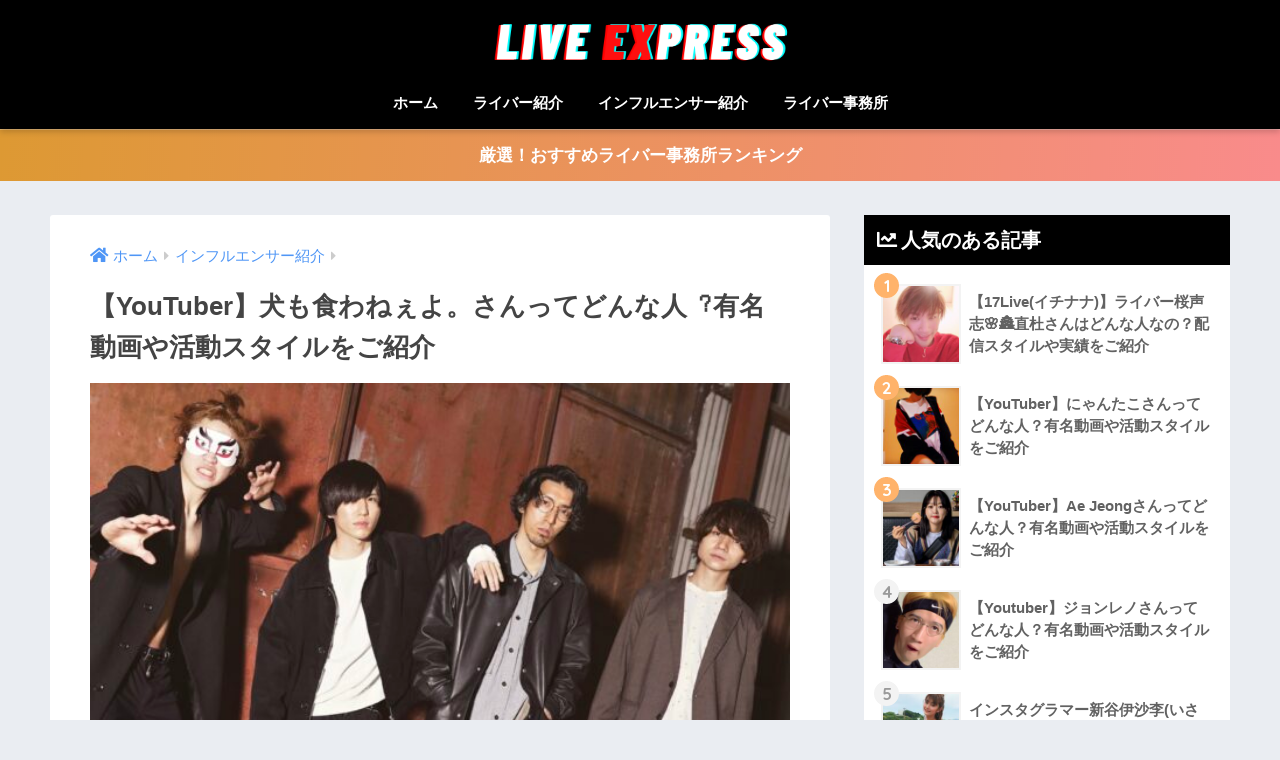

--- FILE ---
content_type: text/html; charset=UTF-8
request_url: https://live-express.jp/youtuber-inumokuwane/
body_size: 16543
content:
<!doctype html>
<html lang="ja">
<head>
  <meta charset="utf-8">
  <meta http-equiv="X-UA-Compatible" content="IE=edge">
  <meta name="HandheldFriendly" content="True">
  <meta name="MobileOptimized" content="320">
  <meta name="viewport" content="width=device-width, initial-scale=1, viewport-fit=cover"/>
  <meta name="msapplication-TileColor" content="#000000">
  <meta name="theme-color" content="#000000">
  <link rel="pingback" href="https://live-express.jp/xmlrpc.php">
  <title>【YouTuber】犬も食わねぇよ。さんってどんな⼈︖有名動画や活動スタイルをご紹介 | ライブエクスプレス</title>
<meta name='robots' content='max-image-preview:large' />
<link rel='dns-prefetch' href='//unpkg.com' />
<link rel='dns-prefetch' href='//platform.instagram.com' />
<link rel='dns-prefetch' href='//fonts.googleapis.com' />
<link rel='dns-prefetch' href='//use.fontawesome.com' />
<link rel="alternate" type="application/rss+xml" title="ライブエクスプレス &raquo; フィード" href="https://live-express.jp/feed/" />
<link rel="alternate" type="application/rss+xml" title="ライブエクスプレス &raquo; コメントフィード" href="https://live-express.jp/comments/feed/" />
<link rel="alternate" title="oEmbed (JSON)" type="application/json+oembed" href="https://live-express.jp/wp-json/oembed/1.0/embed?url=https%3A%2F%2Flive-express.jp%2Fyoutuber-inumokuwane%2F" />
<link rel="alternate" title="oEmbed (XML)" type="text/xml+oembed" href="https://live-express.jp/wp-json/oembed/1.0/embed?url=https%3A%2F%2Flive-express.jp%2Fyoutuber-inumokuwane%2F&#038;format=xml" />
<style id='wp-img-auto-sizes-contain-inline-css' type='text/css'>
img:is([sizes=auto i],[sizes^="auto," i]){contain-intrinsic-size:3000px 1500px}
/*# sourceURL=wp-img-auto-sizes-contain-inline-css */
</style>
<link rel='stylesheet' id='sng-stylesheet-css' href='https://live-express.jp/wp-content/themes/sango-theme/style.css?ver2_1_1' type='text/css' media='all' />
<link rel='stylesheet' id='sng-option-css' href='https://live-express.jp/wp-content/themes/sango-theme/entry-option.css?ver2_1_1' type='text/css' media='all' />
<link rel='stylesheet' id='sng-googlefonts-css' href='https://fonts.googleapis.com/css?family=Quicksand%3A500%2C700&#038;display=swap' type='text/css' media='all' />
<link rel='stylesheet' id='sng-fontawesome-css' href='https://use.fontawesome.com/releases/v5.11.2/css/all.css' type='text/css' media='all' />
<link rel='stylesheet' id='scroll-hint-css' href='//unpkg.com/scroll-hint@1.2.4/css/scroll-hint.css' type='text/css' media='' />
<style id='wp-emoji-styles-inline-css' type='text/css'>

	img.wp-smiley, img.emoji {
		display: inline !important;
		border: none !important;
		box-shadow: none !important;
		height: 1em !important;
		width: 1em !important;
		margin: 0 0.07em !important;
		vertical-align: -0.1em !important;
		background: none !important;
		padding: 0 !important;
	}
/*# sourceURL=wp-emoji-styles-inline-css */
</style>
<style id='classic-theme-styles-inline-css' type='text/css'>
/*! This file is auto-generated */
.wp-block-button__link{color:#fff;background-color:#32373c;border-radius:9999px;box-shadow:none;text-decoration:none;padding:calc(.667em + 2px) calc(1.333em + 2px);font-size:1.125em}.wp-block-file__button{background:#32373c;color:#fff;text-decoration:none}
/*# sourceURL=/wp-includes/css/classic-themes.min.css */
</style>
<link rel='stylesheet' id='contact-form-7-css' href='https://live-express.jp/wp-content/plugins/contact-form-7/includes/css/styles.css' type='text/css' media='all' />
<link rel='stylesheet' id='toc-screen-css' href='https://live-express.jp/wp-content/plugins/table-of-contents-plus/screen.min.css' type='text/css' media='all' />
<link rel='stylesheet' id='wpt-twitter-feed-css' href='https://live-express.jp/wp-content/plugins/wp-to-twitter/css/twitter-feed.css' type='text/css' media='all' />
<link rel='stylesheet' id='ppress-frontend-css' href='https://live-express.jp/wp-content/plugins/wp-user-avatar/assets/css/frontend.min.css' type='text/css' media='all' />
<link rel='stylesheet' id='ppress-flatpickr-css' href='https://live-express.jp/wp-content/plugins/wp-user-avatar/assets/flatpickr/flatpickr.min.css' type='text/css' media='all' />
<link rel='stylesheet' id='ppress-select2-css' href='https://live-express.jp/wp-content/plugins/wp-user-avatar/assets/select2/select2.min.css' type='text/css' media='all' />
<link rel='stylesheet' id='child-style-css' href='https://live-express.jp/wp-content/themes/sango-theme-child/style.css' type='text/css' media='all' />
<script type="text/javascript" src="https://live-express.jp/wp-includes/js/jquery/jquery.min.js" id="jquery-core-js"></script>
<script type="text/javascript" src="https://live-express.jp/wp-includes/js/jquery/jquery-migrate.min.js" id="jquery-migrate-js"></script>
<script type="text/javascript" src="//unpkg.com/scroll-hint@1.2.4/js/scroll-hint.min.js" id="scroll-hint-js"></script>
<script type="text/javascript" src="https://live-express.jp/wp-content/plugins/wp-user-avatar/assets/flatpickr/flatpickr.min.js" id="ppress-flatpickr-js"></script>
<script type="text/javascript" src="https://live-express.jp/wp-content/plugins/wp-user-avatar/assets/select2/select2.min.js" id="ppress-select2-js"></script>
<script type="text/javascript" src="//platform.instagram.com/en_US/embeds.js" id="instagramjs-js"></script>
<link rel="https://api.w.org/" href="https://live-express.jp/wp-json/" /><link rel="alternate" title="JSON" type="application/json" href="https://live-express.jp/wp-json/wp/v2/posts/2821" /><link rel="EditURI" type="application/rsd+xml" title="RSD" href="https://live-express.jp/xmlrpc.php?rsd" />
<link rel="canonical" href="https://live-express.jp/youtuber-inumokuwane/" />
<link rel='shortlink' href='https://live-express.jp/?p=2821' />
<meta name="description" content="YouTuberの犬も食わねぇよ。さんが、どんな人物なのか知りたくありませんか？この記事では犬も食わねぇよ。さんのプロフィールや配信活動、おすすめの動画を紹介しています。" /><meta property="og:title" content="【YouTuber】犬も食わねぇよ。さんってどんな⼈︖有名動画や活動スタイルをご紹介" />
<meta property="og:description" content="YouTuberの犬も食わねぇよ。さんが、どんな人物なのか知りたくありませんか？この記事では犬も食わねぇよ。さんのプロフィールや配信活動、おすすめの動画を紹介しています。" />
<meta property="og:type" content="article" />
<meta property="og:url" content="https://live-express.jp/youtuber-inumokuwane/" />
<meta property="og:image" content="https://live-express.jp/wp-content/uploads/2021/03/inumokuwane.jpg" />
<meta name="thumbnail" content="https://live-express.jp/wp-content/uploads/2021/03/inumokuwane.jpg" />
<meta property="og:site_name" content="ライブエクスプレス" />
<meta name="twitter:card" content="summary_large_image" />
<script async src="//www.instagram.com/embed.js"></script>

<!-- Matomo -->
<script type="text/javascript">
  var _paq = window._paq = window._paq || [];
  /* tracker methods like "setCustomDimension" should be called before "trackPageView" */
  _paq.push(['trackPageView']);
  _paq.push(['enableLinkTracking']);
  (function() {
    var u="//xs796551.xsrv.jp/matomo/";
    _paq.push(['setTrackerUrl', u+'matomo.php']);
    _paq.push(['setSiteId', '7']);
    var d=document, g=d.createElement('script'), s=d.getElementsByTagName('script')[0];
    g.type='text/javascript'; g.async=true; g.src=u+'matomo.js'; s.parentNode.insertBefore(g,s);
  })();
</script>
<!-- End Matomo Code -->

<script async src="//www.instagram.com/embed.js"></script><link rel="icon" href="https://live-express.jp/wp-content/uploads/2021/02/cropped-live-express-favicon-32x32.png" sizes="32x32" />
<link rel="icon" href="https://live-express.jp/wp-content/uploads/2021/02/cropped-live-express-favicon-192x192.png" sizes="192x192" />
<link rel="apple-touch-icon" href="https://live-express.jp/wp-content/uploads/2021/02/cropped-live-express-favicon-180x180.png" />
<meta name="msapplication-TileImage" content="https://live-express.jp/wp-content/uploads/2021/02/cropped-live-express-favicon-270x270.png" />
		<style type="text/css" id="wp-custom-css">
			.aligncenter {
	text-align: center!important;
}

th {
	background: #777!important;
	color: #fff;
}

tr:nth-child(odd) td {  
  background-color: #ffffff;  
}
tr:nth-child(even) td {  
  background-color: #f2f2f2;  
}  
 		</style>
		<style> a{color:#4f96f6}.main-c, .has-sango-main-color{color:#000000}.main-bc, .has-sango-main-background-color{background-color:#000000}.main-bdr, #inner-content .main-bdr{border-color:#000000}.pastel-c, .has-sango-pastel-color{color:#c8e4ff}.pastel-bc, .has-sango-pastel-background-color, #inner-content .pastel-bc{background-color:#c8e4ff}.accent-c, .has-sango-accent-color{color:#ffb36b}.accent-bc, .has-sango-accent-background-color{background-color:#ffb36b}.header, #footer-menu, .drawer__title{background-color:#000000}#logo a{color:#FFF}.desktop-nav li a , .mobile-nav li a, #footer-menu a, #drawer__open, .header-search__open, .copyright, .drawer__title{color:#FFF}.drawer__title .close span, .drawer__title .close span:before{background:#FFF}.desktop-nav li:after{background:#FFF}.mobile-nav .current-menu-item{border-bottom-color:#FFF}.widgettitle{color:#ffffff;background-color:#000000}.footer{background-color:#e0e4eb}.footer, .footer a, .footer .widget ul li a{color:#3c3c3c}#toc_container .toc_title, .entry-content .ez-toc-title-container, #footer_menu .raised, .pagination a, .pagination span, #reply-title:before, .entry-content blockquote:before, .main-c-before li:before, .main-c-b:before{color:#000000}.searchform__submit, #toc_container .toc_title:before, .ez-toc-title-container:before, .cat-name, .pre_tag > span, .pagination .current, .post-page-numbers.current, #submit, .withtag_list > span, .main-bc-before li:before{background-color:#000000}#toc_container, #ez-toc-container, .entry-content h3, .li-mainbdr ul, .li-mainbdr ol{border-color:#000000}.search-title i, .acc-bc-before li:before{background:#ffb36b}.li-accentbdr ul, .li-accentbdr ol{border-color:#ffb36b}.pagination a:hover, .li-pastelbc ul, .li-pastelbc ol{background:#c8e4ff}body{font-size:100%}@media only screen and (min-width:481px){body{font-size:107%}}@media only screen and (min-width:1030px){body{font-size:107%}}.totop{background:#5ba9f7}.header-info a{color:#FFF;background:linear-gradient(95deg, #dd9933, #f98b8b)}.fixed-menu ul{background:#FFF}.fixed-menu a{color:#a2a7ab}.fixed-menu .current-menu-item a, .fixed-menu ul li a.active{color:#6bb6ff}.post-tab{background:#FFF}.post-tab > div{color:#a7a7a7}.post-tab > div.tab-active{background:linear-gradient(45deg, #bdb9ff, #67b8ff)}body{font-family:"Helvetica", "Arial", "Hiragino Kaku Gothic ProN", "Hiragino Sans", YuGothic, "Yu Gothic", "メイリオ", Meiryo, sans-serif;}.dfont{font-family:"Quicksand","Helvetica", "Arial", "Hiragino Kaku Gothic ProN", "Hiragino Sans", YuGothic, "Yu Gothic", "メイリオ", Meiryo, sans-serif;}</style><style id='global-styles-inline-css' type='text/css'>
:root{--wp--preset--aspect-ratio--square: 1;--wp--preset--aspect-ratio--4-3: 4/3;--wp--preset--aspect-ratio--3-4: 3/4;--wp--preset--aspect-ratio--3-2: 3/2;--wp--preset--aspect-ratio--2-3: 2/3;--wp--preset--aspect-ratio--16-9: 16/9;--wp--preset--aspect-ratio--9-16: 9/16;--wp--preset--color--black: #000000;--wp--preset--color--cyan-bluish-gray: #abb8c3;--wp--preset--color--white: #ffffff;--wp--preset--color--pale-pink: #f78da7;--wp--preset--color--vivid-red: #cf2e2e;--wp--preset--color--luminous-vivid-orange: #ff6900;--wp--preset--color--luminous-vivid-amber: #fcb900;--wp--preset--color--light-green-cyan: #7bdcb5;--wp--preset--color--vivid-green-cyan: #00d084;--wp--preset--color--pale-cyan-blue: #8ed1fc;--wp--preset--color--vivid-cyan-blue: #0693e3;--wp--preset--color--vivid-purple: #9b51e0;--wp--preset--gradient--vivid-cyan-blue-to-vivid-purple: linear-gradient(135deg,rgb(6,147,227) 0%,rgb(155,81,224) 100%);--wp--preset--gradient--light-green-cyan-to-vivid-green-cyan: linear-gradient(135deg,rgb(122,220,180) 0%,rgb(0,208,130) 100%);--wp--preset--gradient--luminous-vivid-amber-to-luminous-vivid-orange: linear-gradient(135deg,rgb(252,185,0) 0%,rgb(255,105,0) 100%);--wp--preset--gradient--luminous-vivid-orange-to-vivid-red: linear-gradient(135deg,rgb(255,105,0) 0%,rgb(207,46,46) 100%);--wp--preset--gradient--very-light-gray-to-cyan-bluish-gray: linear-gradient(135deg,rgb(238,238,238) 0%,rgb(169,184,195) 100%);--wp--preset--gradient--cool-to-warm-spectrum: linear-gradient(135deg,rgb(74,234,220) 0%,rgb(151,120,209) 20%,rgb(207,42,186) 40%,rgb(238,44,130) 60%,rgb(251,105,98) 80%,rgb(254,248,76) 100%);--wp--preset--gradient--blush-light-purple: linear-gradient(135deg,rgb(255,206,236) 0%,rgb(152,150,240) 100%);--wp--preset--gradient--blush-bordeaux: linear-gradient(135deg,rgb(254,205,165) 0%,rgb(254,45,45) 50%,rgb(107,0,62) 100%);--wp--preset--gradient--luminous-dusk: linear-gradient(135deg,rgb(255,203,112) 0%,rgb(199,81,192) 50%,rgb(65,88,208) 100%);--wp--preset--gradient--pale-ocean: linear-gradient(135deg,rgb(255,245,203) 0%,rgb(182,227,212) 50%,rgb(51,167,181) 100%);--wp--preset--gradient--electric-grass: linear-gradient(135deg,rgb(202,248,128) 0%,rgb(113,206,126) 100%);--wp--preset--gradient--midnight: linear-gradient(135deg,rgb(2,3,129) 0%,rgb(40,116,252) 100%);--wp--preset--font-size--small: 13px;--wp--preset--font-size--medium: 20px;--wp--preset--font-size--large: 36px;--wp--preset--font-size--x-large: 42px;--wp--preset--spacing--20: 0.44rem;--wp--preset--spacing--30: 0.67rem;--wp--preset--spacing--40: 1rem;--wp--preset--spacing--50: 1.5rem;--wp--preset--spacing--60: 2.25rem;--wp--preset--spacing--70: 3.38rem;--wp--preset--spacing--80: 5.06rem;--wp--preset--shadow--natural: 6px 6px 9px rgba(0, 0, 0, 0.2);--wp--preset--shadow--deep: 12px 12px 50px rgba(0, 0, 0, 0.4);--wp--preset--shadow--sharp: 6px 6px 0px rgba(0, 0, 0, 0.2);--wp--preset--shadow--outlined: 6px 6px 0px -3px rgb(255, 255, 255), 6px 6px rgb(0, 0, 0);--wp--preset--shadow--crisp: 6px 6px 0px rgb(0, 0, 0);}:where(.is-layout-flex){gap: 0.5em;}:where(.is-layout-grid){gap: 0.5em;}body .is-layout-flex{display: flex;}.is-layout-flex{flex-wrap: wrap;align-items: center;}.is-layout-flex > :is(*, div){margin: 0;}body .is-layout-grid{display: grid;}.is-layout-grid > :is(*, div){margin: 0;}:where(.wp-block-columns.is-layout-flex){gap: 2em;}:where(.wp-block-columns.is-layout-grid){gap: 2em;}:where(.wp-block-post-template.is-layout-flex){gap: 1.25em;}:where(.wp-block-post-template.is-layout-grid){gap: 1.25em;}.has-black-color{color: var(--wp--preset--color--black) !important;}.has-cyan-bluish-gray-color{color: var(--wp--preset--color--cyan-bluish-gray) !important;}.has-white-color{color: var(--wp--preset--color--white) !important;}.has-pale-pink-color{color: var(--wp--preset--color--pale-pink) !important;}.has-vivid-red-color{color: var(--wp--preset--color--vivid-red) !important;}.has-luminous-vivid-orange-color{color: var(--wp--preset--color--luminous-vivid-orange) !important;}.has-luminous-vivid-amber-color{color: var(--wp--preset--color--luminous-vivid-amber) !important;}.has-light-green-cyan-color{color: var(--wp--preset--color--light-green-cyan) !important;}.has-vivid-green-cyan-color{color: var(--wp--preset--color--vivid-green-cyan) !important;}.has-pale-cyan-blue-color{color: var(--wp--preset--color--pale-cyan-blue) !important;}.has-vivid-cyan-blue-color{color: var(--wp--preset--color--vivid-cyan-blue) !important;}.has-vivid-purple-color{color: var(--wp--preset--color--vivid-purple) !important;}.has-black-background-color{background-color: var(--wp--preset--color--black) !important;}.has-cyan-bluish-gray-background-color{background-color: var(--wp--preset--color--cyan-bluish-gray) !important;}.has-white-background-color{background-color: var(--wp--preset--color--white) !important;}.has-pale-pink-background-color{background-color: var(--wp--preset--color--pale-pink) !important;}.has-vivid-red-background-color{background-color: var(--wp--preset--color--vivid-red) !important;}.has-luminous-vivid-orange-background-color{background-color: var(--wp--preset--color--luminous-vivid-orange) !important;}.has-luminous-vivid-amber-background-color{background-color: var(--wp--preset--color--luminous-vivid-amber) !important;}.has-light-green-cyan-background-color{background-color: var(--wp--preset--color--light-green-cyan) !important;}.has-vivid-green-cyan-background-color{background-color: var(--wp--preset--color--vivid-green-cyan) !important;}.has-pale-cyan-blue-background-color{background-color: var(--wp--preset--color--pale-cyan-blue) !important;}.has-vivid-cyan-blue-background-color{background-color: var(--wp--preset--color--vivid-cyan-blue) !important;}.has-vivid-purple-background-color{background-color: var(--wp--preset--color--vivid-purple) !important;}.has-black-border-color{border-color: var(--wp--preset--color--black) !important;}.has-cyan-bluish-gray-border-color{border-color: var(--wp--preset--color--cyan-bluish-gray) !important;}.has-white-border-color{border-color: var(--wp--preset--color--white) !important;}.has-pale-pink-border-color{border-color: var(--wp--preset--color--pale-pink) !important;}.has-vivid-red-border-color{border-color: var(--wp--preset--color--vivid-red) !important;}.has-luminous-vivid-orange-border-color{border-color: var(--wp--preset--color--luminous-vivid-orange) !important;}.has-luminous-vivid-amber-border-color{border-color: var(--wp--preset--color--luminous-vivid-amber) !important;}.has-light-green-cyan-border-color{border-color: var(--wp--preset--color--light-green-cyan) !important;}.has-vivid-green-cyan-border-color{border-color: var(--wp--preset--color--vivid-green-cyan) !important;}.has-pale-cyan-blue-border-color{border-color: var(--wp--preset--color--pale-cyan-blue) !important;}.has-vivid-cyan-blue-border-color{border-color: var(--wp--preset--color--vivid-cyan-blue) !important;}.has-vivid-purple-border-color{border-color: var(--wp--preset--color--vivid-purple) !important;}.has-vivid-cyan-blue-to-vivid-purple-gradient-background{background: var(--wp--preset--gradient--vivid-cyan-blue-to-vivid-purple) !important;}.has-light-green-cyan-to-vivid-green-cyan-gradient-background{background: var(--wp--preset--gradient--light-green-cyan-to-vivid-green-cyan) !important;}.has-luminous-vivid-amber-to-luminous-vivid-orange-gradient-background{background: var(--wp--preset--gradient--luminous-vivid-amber-to-luminous-vivid-orange) !important;}.has-luminous-vivid-orange-to-vivid-red-gradient-background{background: var(--wp--preset--gradient--luminous-vivid-orange-to-vivid-red) !important;}.has-very-light-gray-to-cyan-bluish-gray-gradient-background{background: var(--wp--preset--gradient--very-light-gray-to-cyan-bluish-gray) !important;}.has-cool-to-warm-spectrum-gradient-background{background: var(--wp--preset--gradient--cool-to-warm-spectrum) !important;}.has-blush-light-purple-gradient-background{background: var(--wp--preset--gradient--blush-light-purple) !important;}.has-blush-bordeaux-gradient-background{background: var(--wp--preset--gradient--blush-bordeaux) !important;}.has-luminous-dusk-gradient-background{background: var(--wp--preset--gradient--luminous-dusk) !important;}.has-pale-ocean-gradient-background{background: var(--wp--preset--gradient--pale-ocean) !important;}.has-electric-grass-gradient-background{background: var(--wp--preset--gradient--electric-grass) !important;}.has-midnight-gradient-background{background: var(--wp--preset--gradient--midnight) !important;}.has-small-font-size{font-size: var(--wp--preset--font-size--small) !important;}.has-medium-font-size{font-size: var(--wp--preset--font-size--medium) !important;}.has-large-font-size{font-size: var(--wp--preset--font-size--large) !important;}.has-x-large-font-size{font-size: var(--wp--preset--font-size--x-large) !important;}
/*# sourceURL=global-styles-inline-css */
</style>
</head>
<body class="wp-singular post-template-default single single-post postid-2821 single-format-standard wp-theme-sango-theme wp-child-theme-sango-theme-child fa5">
    <div id="container">
    <header class="header header--center">
            <div id="inner-header" class="wrap cf">
    <div id="logo" class="header-logo h1 dfont">
    <a href="https://live-express.jp" class="header-logo__link">
              <img src="https://live-express.jp/wp-content/uploads/2021/02/2-2.png" alt="ライブエクスプレス" class="header-logo__img">
                </a>
  </div>
  <div class="header-search">
    <input type="checkbox" class="header-search__input" id="header-search-input" onclick="document.querySelector('.header-search__modal .searchform__input').focus()">
  <label class="header-search__close" for="header-search-input"></label>
  <div class="header-search__modal">
    <form role="search" method="get" id="searchform" class="searchform" action="https://live-express.jp/">
  <div>
    <input type="search" id="s" class="searchform__input" name="s" value="" placeholder="検索" />
    <button type="submit" id="searchsubmit" class="searchform__submit"><i class="fas fa-search"></i></button>
  </div>
</form>  </div>
</div>  <nav class="desktop-nav clearfix"><ul id="menu-%e3%82%b0%e3%83%ad%e3%83%bc%e3%83%90%e3%83%ab%e3%83%a1%e3%83%8b%e3%83%a5%e3%83%bc" class="menu"><li id="menu-item-1332" class="menu-item menu-item-type-custom menu-item-object-custom menu-item-home menu-item-1332"><a href="https://live-express.jp/">ホーム</a></li>
<li id="menu-item-507" class="menu-item menu-item-type-taxonomy menu-item-object-category menu-item-507"><a href="https://live-express.jp/category/liver-introduction/">ライバー紹介</a></li>
<li id="menu-item-508" class="menu-item menu-item-type-taxonomy menu-item-object-category current-post-ancestor current-menu-parent current-post-parent menu-item-508"><a href="https://live-express.jp/category/influencer-introduction/">インフルエンサー紹介</a></li>
<li id="menu-item-509" class="menu-item menu-item-type-taxonomy menu-item-object-category menu-item-509"><a href="https://live-express.jp/category/liver-agency/">ライバー事務所</a></li>
</ul></nav></div>
    </header>
      <div class="header-info animated">
    <a href="https://live-express.jp/liver-agency/">
      厳選！おすすめライバー事務所ランキング    </a>
  </div>
  <div id="content">
    <div id="inner-content" class="wrap cf">
      <main id="main" class="m-all t-2of3 d-5of7 cf">
                  <article id="entry" class="cf post-2821 post type-post status-publish format-standard has-post-thumbnail category-influencer-introduction">
            <header class="article-header entry-header">
  <nav id="breadcrumb" class="breadcrumb"><ul itemscope itemtype="http://schema.org/BreadcrumbList"><li itemprop="itemListElement" itemscope itemtype="http://schema.org/ListItem"><a href="https://live-express.jp" itemprop="item"><span itemprop="name">ホーム</span></a><meta itemprop="position" content="1" /></li><li itemprop="itemListElement" itemscope itemtype="http://schema.org/ListItem"><a href="https://live-express.jp/category/influencer-introduction/" itemprop="item"><span itemprop="name">インフルエンサー紹介</span></a><meta itemprop="position" content="2" /></li></ul></nav>  <h1 class="entry-title single-title">【YouTuber】犬も食わねぇよ。さんってどんな⼈︖有名動画や活動スタイルをご紹介</h1>
  <div class="entry-meta vcard">
      </div>
      <p class="post-thumbnail"><img width="600" height="338" src="https://live-express.jp/wp-content/uploads/2021/03/inumokuwane.jpg" class="attachment-thumb-940 size-thumb-940 wp-post-image" alt="犬も食わねぇよ。" decoding="async" fetchpriority="high" /></p>
        <input type="checkbox" id="fab">
    <label class="fab-btn extended-fab main-c" for="fab"><i class="fas fa-share-alt"></i></label>
    <label class="fab__close-cover" for="fab"></label>
        <div id="fab__contents">
      <div class="fab__contents-main dfont">
        <label class="close" for="fab"><span></span></label>
        <p class="fab__contents_title">SHARE</p>
                  <div class="fab__contents_img" style="background-image: url(https://live-express.jp/wp-content/uploads/2021/03/inumokuwane-520x300.jpg);">
          </div>
                  <div class="sns-btn sns-dif">
          <ul>
        <!-- twitter -->
        <li class="tw sns-btn__item">
          <a href="https://twitter.com/share?url=https%3A%2F%2Flive-express.jp%2Fyoutuber-inumokuwane%2F&text=%E3%80%90YouTuber%E3%80%91%E7%8A%AC%E3%82%82%E9%A3%9F%E3%82%8F%E3%81%AD%E3%81%87%E3%82%88%E3%80%82%E3%81%95%E3%82%93%E3%81%A3%E3%81%A6%E3%81%A9%E3%82%93%E3%81%AA%E2%BC%88%EF%B8%96%E6%9C%89%E5%90%8D%E5%8B%95%E7%94%BB%E3%82%84%E6%B4%BB%E5%8B%95%E3%82%B9%E3%82%BF%E3%82%A4%E3%83%AB%E3%82%92%E3%81%94%E7%B4%B9%E4%BB%8B%EF%BD%9C%E3%83%A9%E3%82%A4%E3%83%96%E3%82%A8%E3%82%AF%E3%82%B9%E3%83%97%E3%83%AC%E3%82%B9&via=live__express" target="_blank" rel="nofollow noopener noreferrer">
            <i class="fab fa-twitter"></i>            <span class="share_txt">ツイート</span>
          </a>
                  </li>
        <!-- facebook -->
        <li class="fb sns-btn__item">
          <a href="https://www.facebook.com/share.php?u=https%3A%2F%2Flive-express.jp%2Fyoutuber-inumokuwane%2F" target="_blank" rel="nofollow noopener noreferrer">
            <i class="fab fa-facebook"></i>            <span class="share_txt">シェア</span>
          </a>
                  </li>
        <!-- はてなブックマーク -->
        <li class="hatebu sns-btn__item">
          <a href="http://b.hatena.ne.jp/add?mode=confirm&url=https%3A%2F%2Flive-express.jp%2Fyoutuber-inumokuwane%2F&title=%E3%80%90YouTuber%E3%80%91%E7%8A%AC%E3%82%82%E9%A3%9F%E3%82%8F%E3%81%AD%E3%81%87%E3%82%88%E3%80%82%E3%81%95%E3%82%93%E3%81%A3%E3%81%A6%E3%81%A9%E3%82%93%E3%81%AA%E2%BC%88%EF%B8%96%E6%9C%89%E5%90%8D%E5%8B%95%E7%94%BB%E3%82%84%E6%B4%BB%E5%8B%95%E3%82%B9%E3%82%BF%E3%82%A4%E3%83%AB%E3%82%92%E3%81%94%E7%B4%B9%E4%BB%8B%EF%BD%9C%E3%83%A9%E3%82%A4%E3%83%96%E3%82%A8%E3%82%AF%E3%82%B9%E3%83%97%E3%83%AC%E3%82%B9" target="_blank" rel="nofollow noopener noreferrer">
            <i class="fa fa-hatebu"></i>
            <span class="share_txt">はてブ</span>
          </a>
                  </li>
        <!-- LINE -->
        <li class="line sns-btn__item">
          <a href="https://social-plugins.line.me/lineit/share?url=https%3A%2F%2Flive-express.jp%2Fyoutuber-inumokuwane%2F&text=%E3%80%90YouTuber%E3%80%91%E7%8A%AC%E3%82%82%E9%A3%9F%E3%82%8F%E3%81%AD%E3%81%87%E3%82%88%E3%80%82%E3%81%95%E3%82%93%E3%81%A3%E3%81%A6%E3%81%A9%E3%82%93%E3%81%AA%E2%BC%88%EF%B8%96%E6%9C%89%E5%90%8D%E5%8B%95%E7%94%BB%E3%82%84%E6%B4%BB%E5%8B%95%E3%82%B9%E3%82%BF%E3%82%A4%E3%83%AB%E3%82%92%E3%81%94%E7%B4%B9%E4%BB%8B%EF%BD%9C%E3%83%A9%E3%82%A4%E3%83%96%E3%82%A8%E3%82%AF%E3%82%B9%E3%83%97%E3%83%AC%E3%82%B9" target="_blank" rel="nofollow noopener noreferrer">
                          <i class="fab fa-line"></i>
                        <span class="share_txt share_txt_line dfont">LINE</span>
          </a>
        </li>
        <!-- Pocket -->
        <li class="pkt sns-btn__item">
          <a href="http://getpocket.com/edit?url=https%3A%2F%2Flive-express.jp%2Fyoutuber-inumokuwane%2F&title=%E3%80%90YouTuber%E3%80%91%E7%8A%AC%E3%82%82%E9%A3%9F%E3%82%8F%E3%81%AD%E3%81%87%E3%82%88%E3%80%82%E3%81%95%E3%82%93%E3%81%A3%E3%81%A6%E3%81%A9%E3%82%93%E3%81%AA%E2%BC%88%EF%B8%96%E6%9C%89%E5%90%8D%E5%8B%95%E7%94%BB%E3%82%84%E6%B4%BB%E5%8B%95%E3%82%B9%E3%82%BF%E3%82%A4%E3%83%AB%E3%82%92%E3%81%94%E7%B4%B9%E4%BB%8B%EF%BD%9C%E3%83%A9%E3%82%A4%E3%83%96%E3%82%A8%E3%82%AF%E3%82%B9%E3%83%97%E3%83%AC%E3%82%B9" target="_blank" rel="nofollow noopener noreferrer">
            <i class="fab fa-get-pocket"></i>            <span class="share_txt">Pocket</span>
          </a>
                  </li>
      </ul>
  </div>
        </div>
    </div>
    </header>
<section class="entry-content cf">
  <p>この記事では</p>
<ul>
<li>【YouTuber】犬も食わねぇよ。さんとは？</li>
<li>【YouTuber】犬も食わねぇよ。さんの配信スタイルとは？</li>
<li>【YouTuber】犬も食わねぇよ。さんの有名動画とは？</li>
</ul>
<p>を紹介しています。</p>
<p>最後まで読んでいただくと、犬も食わねぇよ。さんがどんな人なのか分かりますよ。</p>
<div class="sponsored">			<div class="textwidget"><p>なお、今<span class="red keiko_yellow"><strong>稼げる職業としてライバーに注目が集まっています。</strong></span></p>
<p><a href="https://live-express.jp/liver-agency/">おすすめのライバー事務所ランキング</a>を以下の記事にまとめているので、是非参考にしてみてください！</p>
<a class="c_linkto longc_linkto" href="https://live-express.jp/liver-agency/">
  <span class="longc_img"><img width="520" height="300" data-src="https://live-express.jp/wp-content/uploads/2021/03/morgan-maxwells-520x300.png" class="lazy attachment-thumb-520 size-thumb-520 wp-post-image" alt="厳選！おすすめできるライバー事務所ランキング" /><noscript><img decoding="async" width="520" height="300" src="https://live-express.jp/wp-content/uploads/2021/03/morgan-maxwells-520x300.png" class="attachment-thumb-520 size-thumb-520 wp-post-image" alt="厳選！おすすめできるライバー事務所ランキング" /></noscript></span>
  <span class="longc_content c_linkto_text"><span class="longc_title">おすすめのライバー事務所を詳しく紹介！事務所の選び方やメリット・デメリットも解説！</span></span>
</a>
<p style="text-align: center;"><strong>今CMで話題の&#8221;超&#8221;美少女アプリ！</strong></p>
<script src="https://x-storage-a1.cir.io/animation/v2/circuit_x_animation.js"
 data-circuit-x-animation-params='{
  "viewableLink": "https://a1.cir.io/0QU7AS?view_through=1",
  "videoId": "xap18507756_01",
  "link": "https://a1.cir.io/uyYtbE",
  "width": 320,
  "height": 180
}'></script>
<div class="aligncenter "><p>  <a href="https://c2.cir.io/uyYtbE" class="btn raised green-bc strong wp-block-button aligncenter is-style-sango-raised" rel="nofollow">放置少女を<br />
今すぐ無料インストール</a></p></div>
</div>
		</div><h2>【YouTuber】犬も食わねぇよ。さんってどんな⼈？</h2>
<blockquote class="twitter-tweet" data-width="550" data-dnt="true">
<p lang="ja" dir="ltr">新曲MV「ビビってんのか」</p>
<p>今週末公開決定！！ <a href="https://t.co/ubESZ0jxkN">pic.twitter.com/ubESZ0jxkN</a></p>
<p>&mdash; 犬も食わねぇよ。(INUMO KUWANEEYO) (@inumokuwaneeyo) <a href="https://twitter.com/inumokuwaneeyo/status/1368828727954526209?ref_src=twsrc%5Etfw">March 8, 2021</a></p></blockquote>
<p><script async src="https://platform.twitter.com/widgets.js" charset="utf-8"></script></p>
<p>まずは犬も食わねぇよ。さんのプロフィールを紹介します。</p>
<ul>
<li>名前…犬も食わねぇよ。</li>
<li>通称…イヌクワ</li>
<li>職業…YouTuber、ロックバンド</li>
<li>YouTubeのチャンネル登録者数…約157,000人（2021年3月現在）</li>
</ul>
<p>犬も食わねぇよ。さんは<span class="keiko_yellow" style="color: #ff0000;">YouTubeを舞台として活動するロックバンド</span>です。</p>
<p><span class="keiko_red">有名アーティストのオマージュ曲、オリジナル曲を作成</span>して、YouTubeに動画をアップロードしています。</p>
<p>エンターテイメント性を重視した内容が人気で、2021年3月現在のチャンネル登録者数は15万人以上です。</p>
<p>そんな犬も食わねぇよ。さんは<span class="keiko_yellow" style="color: #ff0000;">研修生も含めると5人います。</span></p>
<ul>
<li>完全制覇サスケ…ボーカル、ギター、ベース、キーボード、楽曲の３割の作詞、作曲を担当</li>
<li>マンモーニ拓磨(タクマ)…ボーカル、ギター、ベース、楽曲の７割の作詞、作曲を担当</li>
<li>流星リュウセイ…エアギター、イケメン担当</li>
<li>ペニヨシ…エアドラム担当</li>
<li>ペソニキ…研修生、2021年3月現在は活動休止中</li>
</ul>
<p>この5人のグループですが、ペソニキは現在休業しているので、現在は4人グループとして活動しています。</p>
<p>中でも<span class="keiko_yellow" style="color: #ff0000;">リーダー格なのが、完全制覇サスケさんとマンモーニ拓磨さん</span>です。</p>
<p>この二人が犬も食わねぇよ。を<span class="keiko_red">2018年8月17日に結成</span>しました。</p>
<p>二人で犬も食わねぇよ。の認知度を上げ、ファーストアルバムを自主製作したり、ソニーミュージックが立ち上げた事務所に所属したりしました。</p>
<p>その後、他のメンバーは2020年7月に加入して、現在の形になります。</p>
<p><span class="keiko_yellow" style="color: #ff0000;">現在はMステに出ることを目標に奮闘中</span>です。</p>
<h2>【YouTuber】犬も食わねぇよ。さんの活動スタイル</h2>
<blockquote class="instagram-media" data-instgrm-version="7" style=" background:#FFF; border:0; border-radius:3px; box-shadow:0 0 1px 0 rgba(0,0,0,0.5),0 1px 10px 0 rgba(0,0,0,0.15); margin: 1px; max-width:658px; padding:0; width:99.375%; width:-webkit-calc(100% - 2px); width:calc(100% - 2px);"><div style="padding:8px;"> <div style=" background:#F8F8F8; line-height:0; margin-top:40px; padding:50.0% 0; text-align:center; width:100%;"> <div style=" background:url([data-uri]); display:block; height:44px; margin:0 auto -44px; position:relative; top:-22px; width:44px;"></div></div><p style=" color:#c9c8cd; font-family:Arial,sans-serif; font-size:14px; line-height:17px; margin-bottom:0; margin-top:8px; overflow:hidden; padding:8px 0 7px; text-align:center; text-overflow:ellipsis; white-space:nowrap;"><a href="https://www.instagram.com/p/CJ006tSJF9q" style=" color:#c9c8cd; font-family:Arial,sans-serif; font-size:14px; font-style:normal; font-weight:normal; line-height:17px; text-decoration:none;" target="_blank"></a></p></div></blockquote>
<p>犬も食わねぇよ。さんはYouTubeに以下のシリーズを投稿しています。</p>
<ul>
<li>オリジナル曲</li>
<li>っぽい曲</li>
<li>作曲講座</li>
</ul>
<p>中でも<span class="keiko_yellow" style="color: #ff0000;">「っぽい曲」シリーズが人気</span>です。</p>
<p>っぽい曲では、<span class="keiko_red">有名アーティストが作詞作曲したかのような曲を作って奏でています。</span></p>
<p>例えばofficial髭男dismやサカナクションなどの超人気者の雰囲気をマネて、新しく作詞作曲しています。</p>
<p>かなりそのアーティストのことを調べ上げていて、本当にその人が作ったかのようなクオリティーです。</p>
<p>非常に面白い試みなので、一度ハマると抜け出せません。</p>
<p>一方でオリジナル曲シリーズでは、犬も食わねぇよ。さんオリジナルの曲が奏でられています。</p>
<p><span class="keiko_red">オリジナル曲はミュージックビデオ風に作られている</span>のが特徴です。</p>
<p>作曲講座では、犬も食わねぇよ。さんが作曲のコツを教えています。</p>
<p>プロのテクニックが無料で語られているので貴重です。</p>
<p>作曲に興味がある方はチェックしましょう。</p>
<p>ちなみに、犬も食わねぇよ。さんは、<span class="keiko_yellow" style="color: #ff0000;">2021年中にオリジナル曲で100万回再生するものが出なければ、解散すると言っています。</span></p>
<p>犬も食わねぇよ。さんを応援したい方は、オリジナル曲を再生して解散を阻止しましょう。</p>
<h2>【YouTuber】犬も食わねぇよ。さんの有名動画</h2>
<p>犬も食わねぇよ。さんはさまざまな動画を配信していますが、今回はその中から厳選した3つを紹介します。</p>
<p><iframe loading="lazy" title="フレデリックっぽい曲作ってみた【INUMOKUWANEEYO/ENDLESSTEP】#14" width="880" height="495" src="https://www.youtube.com/embed/9kTtJ0BTPco?feature=oembed" frameborder="0" allow="accelerometer; autoplay; clipboard-write; encrypted-media; gyroscope; picture-in-picture" allowfullscreen></iframe></p>
<p>こちらはフレデリックっぽい曲を歌ってみた動画です。</p>
<p>曲のクオリティーもすごいですが、ミュージックビデオが笑えます。</p>
<p><span class="keiko_red">エンタメ重視の内容なので、笑える音楽系動画</span>です。</p>
<p><iframe loading="lazy" title="【3時のヒロインと】SHISHAMOっぽい曲作ってみた #53" width="880" height="495" src="https://www.youtube.com/embed/X4o5fyYt-mE?feature=oembed" frameborder="0" allow="accelerometer; autoplay; clipboard-write; encrypted-media; gyroscope; picture-in-picture" allowfullscreen></iframe></p>
<p>こちらは<span class="keiko_red">3時のヒロインさんとのコラボ動画</span>です。</p>
<p>動画ではSHISHAMOっぽい曲を演奏しています。</p>
<p>後半には3時のヒロインさんと犬も食わねぇよ。さんのトークもあるので必見です。</p>
<p><iframe loading="lazy" title="INUMO KUWANEEYO - ビビってんのか？(BIBITTENNOKA?)" width="880" height="495" src="https://www.youtube.com/embed/ETOyfC4QRfM?feature=oembed" frameborder="0" allow="accelerometer; autoplay; clipboard-write; encrypted-media; gyroscope; picture-in-picture" allowfullscreen></iframe></p>
<p>こちらはオリジナル曲を歌っている動画です。</p>
<p><span class="keiko_red">オリジナル曲の中で一番人気がある動画</span>で、2021年3月現在だと55万回再生されています。</p>
<p>犬も食わねぇよ。さんの独特な世界観が表現されていて病みつきになってしまいます。</p>
<h2>【YouTuber】犬も食わねぇよ。さんのまとめ</h2>
<blockquote class="twitter-tweet" data-width="550" data-dnt="true">
<p lang="ja" dir="ltr">昔のイヌクワっぽいアー写撮りました<a href="https://twitter.com/hashtag/2018%E5%B9%B48%E6%9C%88%E3%80%9C2019%E5%B9%B4%E5%88%9D%E6%9C%9F?src=hash&amp;ref_src=twsrc%5Etfw">#2018年8月〜2019年初期</a><a href="https://twitter.com/hashtag/%E8%8A%B8%E4%BA%BA%E6%99%82%E4%BB%A3?src=hash&amp;ref_src=twsrc%5Etfw">#芸人時代</a><a href="https://twitter.com/hashtag/%E3%83%89%E5%BA%95%E8%BE%BAYouTuber%E3%82%B3%E3%83%9F%E3%83%83%E3%82%AF%E3%83%90%E3%83%B3%E3%83%89?src=hash&amp;ref_src=twsrc%5Etfw">#ド底辺YouTuberコミックバンド</a><a href="https://twitter.com/hashtag/%E7%8A%AC%E3%82%82%E9%A3%9F%E3%82%8F%E3%81%AD%E3%81%87%E3%82%88?src=hash&amp;ref_src=twsrc%5Etfw">#犬も食わねぇよ</a><a href="https://twitter.com/hashtag/%E7%99%BB%E9%8C%B2%E8%80%850%E3%80%9C2%E4%B8%87%E4%BA%BA%E3%81%AE%E9%A0%83?src=hash&amp;ref_src=twsrc%5Etfw">#登録者0〜2万人の頃</a> <a href="https://t.co/myhL9VfuPL">pic.twitter.com/myhL9VfuPL</a></p>
<p>&mdash; 犬も食わねぇよ。(INUMO KUWANEEYO) (@inumokuwaneeyo) <a href="https://twitter.com/inumokuwaneeyo/status/1374982280125370370?ref_src=twsrc%5Etfw">March 25, 2021</a></p></blockquote>
<p><script async src="https://platform.twitter.com/widgets.js" charset="utf-8"></script></p>
<p>犬も食わねぇよ。さんの人物像や活動スタイル、おすすめの有名動画について紹介してきました。</p>
<p>犬も食わねぇよ。さんは<span class="keiko_yellow" style="color: #ff0000;">YouTubeをメインに活動するロックバンド</span>です。</p>
<p>YouTubeでは<span class="keiko_red">有名アーティストっぽい曲を演奏したり、独特な世界観で表現されるオリジナル曲を披露</span>したりしています。</p>
<p>いずれも独特な内容で、一度見ると忘れられないインパクトがあります。</p>
<p>犬も食わねぇよ。さんの曲をもっと聞きたい方は、YouTubeチャンネルを訪れてみましょう。</p>
</section><div id="entry-footer-wrapper"></div><div id="comments">
    </div><script type="application/ld+json">{"@context":"http://schema.org","@type":"Article","mainEntityOfPage":"https://live-express.jp/youtuber-inumokuwane/","headline":"【YouTuber】犬も食わねぇよ。さんってどんな⼈︖有名動画や活動スタイルをご紹介","image":{"@type":"ImageObject","url":"https://live-express.jp/wp-content/uploads/2021/03/inumokuwane.jpg","width":600,"height":338},"datePublished":"2021-06-19T14:00:00+0900","dateModified":"2021-06-19T14:00:00+0900","author":{"@type":"Person","name":"ライブエクスプレス"},"publisher":{"@type":"Organization","name":"","logo":{"@type":"ImageObject","url":""}},"description":"YouTuberの犬も食わねぇよ。さんが、どんな人物なのか知りたくありませんか？この記事では犬も食わねぇよ。さんのプロフィールや配信活動、おすすめの動画を紹介しています。"}</script>            </article>
            <div class="prnx_box cf">
      <a href="https://live-express.jp/youtuber-hana-channel/" class="prnx pr">
      <p><i class="fas fa-angle-left"></i> 前の記事</p>
      <div class="prnx_tb">
                  <figure><img width="160" height="160" src="https://live-express.jp/wp-content/uploads/2021/03/hana-channel-160x160.jpg" class="attachment-thumb-160 size-thumb-160 wp-post-image" alt="" decoding="async" loading="lazy" /></figure>
          
        <span class="prev-next__text">【YouTuber】hana channelさんってどんな⼈︖…</span>
      </div>
    </a>
    
    <a href="https://live-express.jp/youtuber-inliving/" class="prnx nx">
      <p>次の記事 <i class="fas fa-angle-right"></i></p>
      <div class="prnx_tb">
        <span class="prev-next__text">【YouTuber】inliving.さんってどんな⼈︖有名動…</span>
                  <figure><img width="160" height="160" src="https://live-express.jp/wp-content/uploads/2021/03/inliving-ririka-160x160.jpg" class="attachment-thumb-160 size-thumb-160 wp-post-image" alt="inlivingのririka" decoding="async" loading="lazy" /></figure>
              </div>
    </a>
  </div>
                        </main>
        <div id="sidebar1" class="sidebar m-all t-1of3 d-2of7 last-col cf" role="complementary">
    <aside class="insidesp">
              <div id="notfix" class="normal-sidebar">
            <div class="widget my_popular_posts">
    <h4 class="widgettitle dfont has-fa-before">人気のある記事</h4>    <ul class="my-widget show_num">
          <li>
        <span class="rank dfont accent-bc">1</span>        <a href="https://live-express.jp/17live-naoto-ousyoushi/">
                      <figure class="my-widget__img">
              <img width="160" height="160" src="https://live-express.jp/wp-content/uploads/2021/03/naoto-ousyoushi-160x160.jpg" alt="【17Live(イチナナ)】ライバー桜声志&#x1f338;&#x1f3ef;直杜さんはどんな人なの？配信スタイルや実績をご紹介" loading="lazy">
            </figure>
                    <div class="my-widget__text">
            【17Live(イチナナ)】ライバー桜声志&#x1f338;&#x1f3ef;直杜さんはどんな人なの？配信スタイルや実績をご紹介                      </div>
        </a>
      </li>
            <li>
        <span class="rank dfont accent-bc">2</span>        <a href="https://live-express.jp/youtuber-nyantako/">
                      <figure class="my-widget__img">
              <img width="160" height="160" src="https://live-express.jp/wp-content/uploads/2021/03/nyantako-160x160.jpg" alt="【YouTuber】にゃんたこさんってどんな⼈？有名動画や活動スタイルをご紹介" loading="lazy">
            </figure>
                    <div class="my-widget__text">
            【YouTuber】にゃんたこさんってどんな⼈？有名動画や活動スタイルをご紹介                      </div>
        </a>
      </li>
            <li>
        <span class="rank dfont accent-bc">3</span>        <a href="https://live-express.jp/youtuber-ae-jeong/">
                      <figure class="my-widget__img">
              <img width="160" height="160" src="https://live-express.jp/wp-content/uploads/2021/03/Ae-Jeong-160x160.jpg" alt="【YouTuber】Ae Jeongさんってどんな⼈？有名動画や活動スタイルをご紹介" loading="lazy">
            </figure>
                    <div class="my-widget__text">
            【YouTuber】Ae Jeongさんってどんな⼈？有名動画や活動スタイルをご紹介                      </div>
        </a>
      </li>
            <li>
        <span class="rank dfont accent-bc">4</span>        <a href="https://live-express.jp/youtube-jonreno/">
                      <figure class="my-widget__img">
              <img width="160" height="160" src="https://live-express.jp/wp-content/uploads/2021/03/EkdBbL3VkAAX_h_-160x160.jpg" alt="【Youtuber】ジョンレノさんってどんな人？有名動画や活動スタイルをご紹介" loading="lazy">
            </figure>
                    <div class="my-widget__text">
            【Youtuber】ジョンレノさんってどんな人？有名動画や活動スタイルをご紹介                      </div>
        </a>
      </li>
            <li>
        <span class="rank dfont accent-bc">5</span>        <a href="https://live-express.jp/instagrammer-isari-sintani/">
                      <figure class="my-widget__img">
              <img width="160" height="160" src="https://live-express.jp/wp-content/uploads/2021/03/isari-sintani-160x160.jpg" alt="インスタグラマー新谷伊沙李(いさり)ってどんな⼈？おすすめ写真や投稿ジャンルをご紹介" loading="lazy">
            </figure>
                    <div class="my-widget__text">
            インスタグラマー新谷伊沙李(いさり)ってどんな⼈？おすすめ写真や投稿ジャンルをご紹介                      </div>
        </a>
      </li>
            <li>
        <span class="rank dfont accent-bc">6</span>        <a href="https://live-express.jp/youtuber-mamikobu/">
                      <figure class="my-widget__img">
              <img width="160" height="160" src="https://live-express.jp/wp-content/uploads/2021/03/kousyun-mamiya-160x160.jpg" alt="YouTuberまみこ部さんってどんな⼈？有名動画や活動スタイルをご紹介" loading="lazy">
            </figure>
                    <div class="my-widget__text">
            YouTuberまみこ部さんってどんな⼈？有名動画や活動スタイルをご紹介                      </div>
        </a>
      </li>
            <li>
        <span class="rank dfont accent-bc">7</span>        <a href="https://live-express.jp/17live-makka-mayu/">
                      <figure class="my-widget__img">
              <img width="160" height="160" src="https://live-express.jp/wp-content/uploads/2021/04/makka-mayu-160x160.jpg" alt="【17Live(イチナナ)】ライバーまっか_mayuさんはどんな人なの︖配信スタイルや実績をご紹介" loading="lazy">
            </figure>
                    <div class="my-widget__text">
            【17Live(イチナナ)】ライバーまっか_mayuさんはどんな人なの︖配信スタイルや実績をご紹介                      </div>
        </a>
      </li>
            <li>
        <span class="rank dfont accent-bc">8</span>        <a href="https://live-express.jp/youtuber-yurinya/">
                      <figure class="my-widget__img">
              <img width="160" height="160" src="https://live-express.jp/wp-content/uploads/2021/03/yurinya-160x160.jpg" alt="YouTuberゆりにゃさんってどんな⼈？有名動画や活動スタイルをご紹介" loading="lazy">
            </figure>
                    <div class="my-widget__text">
            YouTuberゆりにゃさんってどんな⼈？有名動画や活動スタイルをご紹介                      </div>
        </a>
      </li>
            <li>
        <span class="rank dfont accent-bc">9</span>        <a href="https://live-express.jp/instagram-fuwaru/">
                      <figure class="my-widget__img">
              <img width="160" height="160" src="https://live-express.jp/wp-content/uploads/2021/03/fuwaru-eye-160x160.png" alt="【インスタグラマー】ふわるさんってどんな人？おすすめの写真や投稿ジャンルをご紹介" loading="lazy">
            </figure>
                    <div class="my-widget__text">
            【インスタグラマー】ふわるさんってどんな人？おすすめの写真や投稿ジャンルをご紹介                      </div>
        </a>
      </li>
            <li>
        <span class="rank dfont accent-bc">10</span>        <a href="https://live-express.jp/bigolive-liver-agency/">
                      <figure class="my-widget__img">
              <img width="160" height="160" src="https://live-express.jp/wp-content/uploads/2021/02/woman-liver-160x160.jpeg" alt="おすすめのビゴライブ公式ライバー事務所一覧！特徴や選び方などもご紹介" loading="lazy">
            </figure>
                    <div class="my-widget__text">
            おすすめのビゴライブ公式ライバー事務所一覧！特徴や選び方などもご紹介                      </div>
        </a>
      </li>
                </ul>
  </div>
  <div id="search-2" class="widget widget_search"><form role="search" method="get" id="searchform" class="searchform" action="https://live-express.jp/">
  <div>
    <input type="search" id="s" class="searchform__input" name="s" value="" placeholder="検索" />
    <button type="submit" id="searchsubmit" class="searchform__submit"><i class="fas fa-search"></i></button>
  </div>
</form></div><div id="categories-2" class="widget widget_categories"><h4 class="widgettitle dfont has-fa-before">カテゴリー</h4>
			<ul>
					<li class="cat-item cat-item-7"><a href="https://live-express.jp/category/influencer-introduction/">インフルエンサー紹介</a>
</li>
	<li class="cat-item cat-item-4"><a href="https://live-express.jp/category/liver-agency/">ライバー事務所</a>
</li>
	<li class="cat-item cat-item-6"><a href="https://live-express.jp/category/liver-introduction/">ライバー紹介</a>
</li>
			</ul>

			</div><div id="recent-posts-2" class="widget widget_recent_entries"><h4 class="widgettitle dfont has-fa-before">Recent Posts</h4>    <ul class="my-widget">
          <li>
        <a href="https://live-express.jp/17live-shingeki-noa/">
                      <figure class="my-widget__img">
              <img width="160" height="160" src="https://live-express.jp/wp-content/uploads/2021/04/singeki-nore-160x160.jpg" alt="元17Live(イチナナ)ライバー進撃のノアさんはどんな人なの︖配信スタイルや実績をご紹介" loading="lazy">
            </figure>
                    <div class="my-widget__text">元17Live(イチナナ)ライバー進撃のノアさんはどんな人なの︖配信スタイルや実績をご紹介          </div>
        </a>
      </li>
          <li>
        <a href="https://live-express.jp/17live-aichamu/">
                      <figure class="my-widget__img">
              <img width="160" height="160" src="https://live-express.jp/wp-content/uploads/2021/04/aichamu-profile-160x160.jpg" alt="【17Live(イチナナ)】ライバーあい&#x1f984;&#x1f4ad;chamuさんはどんな人なの︖配信スタイルや実績をご紹介" loading="lazy">
            </figure>
                    <div class="my-widget__text">【17Live(イチナナ)】ライバーあい&#x1f984;&#x1f4ad;chamuさんはどんな人なの︖配信スタイルや実績をご紹介          </div>
        </a>
      </li>
          <li>
        <a href="https://live-express.jp/17live-makka-mayu/">
                      <figure class="my-widget__img">
              <img width="160" height="160" src="https://live-express.jp/wp-content/uploads/2021/04/makka-mayu-160x160.jpg" alt="【17Live(イチナナ)】ライバーまっか_mayuさんはどんな人なの︖配信スタイルや実績をご紹介" loading="lazy">
            </figure>
                    <div class="my-widget__text">【17Live(イチナナ)】ライバーまっか_mayuさんはどんな人なの︖配信スタイルや実績をご紹介          </div>
        </a>
      </li>
          <li>
        <a href="https://live-express.jp/17live-zawachin0420/">
                      <figure class="my-widget__img">
              <img width="160" height="160" src="https://live-express.jp/wp-content/uploads/2021/04/zawachin-1-160x160.jpg" alt="【17Live(イチナナ)】新人ライバーざわちん0420さんはどんな人なの︖配信スタイルや実績をご紹介" loading="lazy">
            </figure>
                    <div class="my-widget__text">【17Live(イチナナ)】新人ライバーざわちん0420さんはどんな人なの︖配信スタイルや実績をご紹介          </div>
        </a>
      </li>
          <li>
        <a href="https://live-express.jp/17live-harupon/">
                    <div class="my-widget__text">【17Live(イチナナ)】新人美女ライバーはるぽん&#x1f493;&#x1f697;さんはどんな人なの︖配信スタイルや実績をご紹介          </div>
        </a>
      </li>
          <li>
        <a href="https://live-express.jp/showroom-yuukorin/">
                      <figure class="my-widget__img">
              <img width="160" height="160" src="https://live-express.jp/wp-content/uploads/2021/04/yuukorin-160x160.jpg" alt="【SHOWROOM(ショールーム)】ライバーのゆーこりんさんはどんな人︖配信スタイルや実績をご紹介" loading="lazy">
            </figure>
                    <div class="my-widget__text">【SHOWROOM(ショールーム)】ライバーのゆーこりんさんはどんな人︖配信スタイルや実績をご紹介          </div>
        </a>
      </li>
          <li>
        <a href="https://live-express.jp/17live-puchan/">
                      <figure class="my-widget__img">
              <img width="160" height="160" src="https://live-express.jp/wp-content/uploads/2021/04/puchan-160x160.jpg" alt="【17Live(イチナナ)】新人美女ライバーぷーちゃん&#x1f436;&#x1f36f;さんはどんな人なの︖配信スタイルや実績をご紹介" loading="lazy">
            </figure>
                    <div class="my-widget__text">【17Live(イチナナ)】新人美女ライバーぷーちゃん&#x1f436;&#x1f36f;さんはどんな人なの︖配信スタイルや実績をご紹介          </div>
        </a>
      </li>
          <li>
        <a href="https://live-express.jp/bigo-live-yukichi/">
                      <figure class="my-widget__img">
              <img width="160" height="160" src="https://live-express.jp/wp-content/uploads/2021/04/yukichi-160x160.jpg" alt="【BIGOLIVE(ビゴライブ)】ママさんライバーの&#x1f48b;ゆきち&#x2764;さんはどんな人なの︖配信スタイルや実績をご紹介" loading="lazy">
            </figure>
                    <div class="my-widget__text">【BIGOLIVE(ビゴライブ)】ママさんライバーの&#x1f48b;ゆきち&#x2764;さんはどんな人なの︖配信スタイルや実績をご紹介          </div>
        </a>
      </li>
          <li>
        <a href="https://live-express.jp/17live-pppanappu/">
                      <figure class="my-widget__img">
              <img width="160" height="160" src="https://live-express.jp/wp-content/uploads/2021/04/pppanappu-profile-160x160.jpg" alt="【17Live(イチナナ)】ライバーppパナップさんはどんな人なの︖配信スタイルや実績をご紹介" loading="lazy">
            </figure>
                    <div class="my-widget__text">【17Live(イチナナ)】ライバーppパナップさんはどんな人なの︖配信スタイルや実績をご紹介          </div>
        </a>
      </li>
          <li>
        <a href="https://live-express.jp/youtuber-rasukaru/">
                      <figure class="my-widget__img">
              <img width="160" height="160" src="https://live-express.jp/wp-content/uploads/2021/04/rasukaru-160x160.jpg" alt="【YouTuber】大食いらすかるさんってどんな⼈︖有名動画や活動スタイルをご紹介" loading="lazy">
            </figure>
                    <div class="my-widget__text">【YouTuber】大食いらすかるさんってどんな⼈︖有名動画や活動スタイルをご紹介          </div>
        </a>
      </li>
        </ul>
    </div>            </div>
                </aside>
  </div>
    </div>
  </div>
      <footer class="footer">
                <div id="footer-menu">
          <div>
            <a class="footer-menu__btn dfont" href="https://live-express.jp/"><i class="fas fa-home"></i> HOME</a>
          </div>
          <nav>
            <div class="footer-links cf"><ul id="menu-%e3%83%95%e3%83%83%e3%82%bf%e3%83%bc%e3%83%a1%e3%83%8b%e3%83%a5%e3%83%bc" class="nav footer-nav cf"><li id="menu-item-1331" class="menu-item menu-item-type-custom menu-item-object-custom menu-item-home menu-item-1331"><a href="https://live-express.jp/">ホーム</a></li>
<li id="menu-item-522" class="menu-item menu-item-type-post_type menu-item-object-page menu-item-522"><a href="https://live-express.jp/about/">LIVE EXPRESS（ライブエクスプレス）について</a></li>
<li id="menu-item-523" class="menu-item menu-item-type-post_type menu-item-object-page menu-item-523"><a href="https://live-express.jp/contact/">お問い合わせ</a></li>
<li id="menu-item-524" class="menu-item menu-item-type-post_type menu-item-object-page menu-item-524"><a href="https://live-express.jp/policy/">プライバシーポリシー</a></li>
</ul></div>                      </nav>
          <p class="copyright dfont">
            &copy; 2026            ライブエクスプレス            All rights reserved.
          </p>
        </div>
      </footer>
    </div>
    <script type="speculationrules">
{"prefetch":[{"source":"document","where":{"and":[{"href_matches":"/*"},{"not":{"href_matches":["/wp-*.php","/wp-admin/*","/wp-content/uploads/*","/wp-content/*","/wp-content/plugins/*","/wp-content/themes/sango-theme-child/*","/wp-content/themes/sango-theme/*","/*\\?(.+)"]}},{"not":{"selector_matches":"a[rel~=\"nofollow\"]"}},{"not":{"selector_matches":".no-prefetch, .no-prefetch a"}}]},"eagerness":"conservative"}]}
</script>
<script type="text/javascript" src="https://live-express.jp/wp-includes/js/dist/vendor/wp-polyfill.min.js" id="wp-polyfill-js"></script>
<script type="text/javascript" id="contact-form-7-js-extra">
/* <![CDATA[ */
var wpcf7 = {"api":{"root":"https://live-express.jp/wp-json/","namespace":"contact-form-7/v1"}};
//# sourceURL=contact-form-7-js-extra
/* ]]> */
</script>
<script type="text/javascript" src="https://live-express.jp/wp-content/plugins/contact-form-7/includes/js/index.js" id="contact-form-7-js"></script>
<script type="text/javascript" id="toc-front-js-extra">
/* <![CDATA[ */
var tocplus = {"visibility_show":"show","visibility_hide":"hide","width":"Auto"};
//# sourceURL=toc-front-js-extra
/* ]]> */
</script>
<script type="text/javascript" src="https://live-express.jp/wp-content/plugins/table-of-contents-plus/front.min.js" id="toc-front-js"></script>
<script type="text/javascript" id="ppress-frontend-script-js-extra">
/* <![CDATA[ */
var pp_ajax_form = {"ajaxurl":"https://live-express.jp/wp-admin/admin-ajax.php","confirm_delete":"Are you sure?","deleting_text":"Deleting...","deleting_error":"An error occurred. Please try again.","nonce":"bbfc44611f","disable_ajax_form":"false"};
//# sourceURL=ppress-frontend-script-js-extra
/* ]]> */
</script>
<script type="text/javascript" src="https://live-express.jp/wp-content/plugins/wp-user-avatar/assets/js/frontend.min.js" id="ppress-frontend-script-js"></script>
<script id="wp-emoji-settings" type="application/json">
{"baseUrl":"https://s.w.org/images/core/emoji/17.0.2/72x72/","ext":".png","svgUrl":"https://s.w.org/images/core/emoji/17.0.2/svg/","svgExt":".svg","source":{"concatemoji":"https://live-express.jp/wp-includes/js/wp-emoji-release.min.js"}}
</script>
<script type="module">
/* <![CDATA[ */
/*! This file is auto-generated */
const a=JSON.parse(document.getElementById("wp-emoji-settings").textContent),o=(window._wpemojiSettings=a,"wpEmojiSettingsSupports"),s=["flag","emoji"];function i(e){try{var t={supportTests:e,timestamp:(new Date).valueOf()};sessionStorage.setItem(o,JSON.stringify(t))}catch(e){}}function c(e,t,n){e.clearRect(0,0,e.canvas.width,e.canvas.height),e.fillText(t,0,0);t=new Uint32Array(e.getImageData(0,0,e.canvas.width,e.canvas.height).data);e.clearRect(0,0,e.canvas.width,e.canvas.height),e.fillText(n,0,0);const a=new Uint32Array(e.getImageData(0,0,e.canvas.width,e.canvas.height).data);return t.every((e,t)=>e===a[t])}function p(e,t){e.clearRect(0,0,e.canvas.width,e.canvas.height),e.fillText(t,0,0);var n=e.getImageData(16,16,1,1);for(let e=0;e<n.data.length;e++)if(0!==n.data[e])return!1;return!0}function u(e,t,n,a){switch(t){case"flag":return n(e,"\ud83c\udff3\ufe0f\u200d\u26a7\ufe0f","\ud83c\udff3\ufe0f\u200b\u26a7\ufe0f")?!1:!n(e,"\ud83c\udde8\ud83c\uddf6","\ud83c\udde8\u200b\ud83c\uddf6")&&!n(e,"\ud83c\udff4\udb40\udc67\udb40\udc62\udb40\udc65\udb40\udc6e\udb40\udc67\udb40\udc7f","\ud83c\udff4\u200b\udb40\udc67\u200b\udb40\udc62\u200b\udb40\udc65\u200b\udb40\udc6e\u200b\udb40\udc67\u200b\udb40\udc7f");case"emoji":return!a(e,"\ud83e\u1fac8")}return!1}function f(e,t,n,a){let r;const o=(r="undefined"!=typeof WorkerGlobalScope&&self instanceof WorkerGlobalScope?new OffscreenCanvas(300,150):document.createElement("canvas")).getContext("2d",{willReadFrequently:!0}),s=(o.textBaseline="top",o.font="600 32px Arial",{});return e.forEach(e=>{s[e]=t(o,e,n,a)}),s}function r(e){var t=document.createElement("script");t.src=e,t.defer=!0,document.head.appendChild(t)}a.supports={everything:!0,everythingExceptFlag:!0},new Promise(t=>{let n=function(){try{var e=JSON.parse(sessionStorage.getItem(o));if("object"==typeof e&&"number"==typeof e.timestamp&&(new Date).valueOf()<e.timestamp+604800&&"object"==typeof e.supportTests)return e.supportTests}catch(e){}return null}();if(!n){if("undefined"!=typeof Worker&&"undefined"!=typeof OffscreenCanvas&&"undefined"!=typeof URL&&URL.createObjectURL&&"undefined"!=typeof Blob)try{var e="postMessage("+f.toString()+"("+[JSON.stringify(s),u.toString(),c.toString(),p.toString()].join(",")+"));",a=new Blob([e],{type:"text/javascript"});const r=new Worker(URL.createObjectURL(a),{name:"wpTestEmojiSupports"});return void(r.onmessage=e=>{i(n=e.data),r.terminate(),t(n)})}catch(e){}i(n=f(s,u,c,p))}t(n)}).then(e=>{for(const n in e)a.supports[n]=e[n],a.supports.everything=a.supports.everything&&a.supports[n],"flag"!==n&&(a.supports.everythingExceptFlag=a.supports.everythingExceptFlag&&a.supports[n]);var t;a.supports.everythingExceptFlag=a.supports.everythingExceptFlag&&!a.supports.flag,a.supports.everything||((t=a.source||{}).concatemoji?r(t.concatemoji):t.wpemoji&&t.twemoji&&(r(t.twemoji),r(t.wpemoji)))});
//# sourceURL=https://live-express.jp/wp-includes/js/wp-emoji-loader.min.js
/* ]]> */
</script>
<script src="https://cdn.jsdelivr.net/npm/vanilla-lazyload@12.4.0/dist/lazyload.min.js"></script>
<script>
var lazyLoadInstance = new LazyLoad({
  elements_selector: ".entry-content img",
  threshold: 400
});
</script><script>jQuery(function(){if(document.querySelectorAll('.is-style-sango-table-scroll-hint').length===0){return}new ScrollHint('.is-style-sango-table-scroll-hint',{i18n:{scrollable:'スクロールできます'}})});</script><script>jQuery(function(){function fetchEntryFooter(){jQuery.ajax({url:'https://live-express.jp/wp-admin/admin-ajax.php',dataType:'html',data:{'action':'fetch_entry_footer_content','id':2821},success:function(data){jQuery('#entry-footer-wrapper').html(data)}})}setTimeout(function(){fetchEntryFooter()},1500)});</script>          </body>
</html>


--- FILE ---
content_type: text/html; charset=UTF-8
request_url: https://live-express.jp/wp-admin/admin-ajax.php?action=fetch_entry_footer_content&id=2821
body_size: 1809
content:
<footer class="article-footer">
  <aside>
    <div class="footer-contents">
        <div class="sns-btn sns-dif">
    <span class="sns-btn__title dfont">SHARE</span>      <ul>
        <!-- twitter -->
        <li class="tw sns-btn__item">
          <a href="https://twitter.com/share?url=https%3A%2F%2Flive-express.jp%2Fyoutuber-inumokuwane%2F&text=%E3%80%90YouTuber%E3%80%91%E7%8A%AC%E3%82%82%E9%A3%9F%E3%82%8F%E3%81%AD%E3%81%87%E3%82%88%E3%80%82%E3%81%95%E3%82%93%E3%81%A3%E3%81%A6%E3%81%A9%E3%82%93%E3%81%AA%E2%BC%88%EF%B8%96%E6%9C%89%E5%90%8D%E5%8B%95%E7%94%BB%E3%82%84%E6%B4%BB%E5%8B%95%E3%82%B9%E3%82%BF%E3%82%A4%E3%83%AB%E3%82%92%E3%81%94%E7%B4%B9%E4%BB%8B%EF%BD%9C%E3%83%A9%E3%82%A4%E3%83%96%E3%82%A8%E3%82%AF%E3%82%B9%E3%83%97%E3%83%AC%E3%82%B9&via=live__express" target="_blank" rel="nofollow noopener noreferrer">
            <i class="fab fa-twitter"></i>            <span class="share_txt">ツイート</span>
          </a>
                  </li>
        <!-- facebook -->
        <li class="fb sns-btn__item">
          <a href="https://www.facebook.com/share.php?u=https%3A%2F%2Flive-express.jp%2Fyoutuber-inumokuwane%2F" target="_blank" rel="nofollow noopener noreferrer">
            <i class="fab fa-facebook"></i>            <span class="share_txt">シェア</span>
          </a>
                  </li>
        <!-- はてなブックマーク -->
        <li class="hatebu sns-btn__item">
          <a href="http://b.hatena.ne.jp/add?mode=confirm&url=https%3A%2F%2Flive-express.jp%2Fyoutuber-inumokuwane%2F&title=%E3%80%90YouTuber%E3%80%91%E7%8A%AC%E3%82%82%E9%A3%9F%E3%82%8F%E3%81%AD%E3%81%87%E3%82%88%E3%80%82%E3%81%95%E3%82%93%E3%81%A3%E3%81%A6%E3%81%A9%E3%82%93%E3%81%AA%E2%BC%88%EF%B8%96%E6%9C%89%E5%90%8D%E5%8B%95%E7%94%BB%E3%82%84%E6%B4%BB%E5%8B%95%E3%82%B9%E3%82%BF%E3%82%A4%E3%83%AB%E3%82%92%E3%81%94%E7%B4%B9%E4%BB%8B%EF%BD%9C%E3%83%A9%E3%82%A4%E3%83%96%E3%82%A8%E3%82%AF%E3%82%B9%E3%83%97%E3%83%AC%E3%82%B9" target="_blank" rel="nofollow noopener noreferrer">
            <i class="fa fa-hatebu"></i>
            <span class="share_txt">はてブ</span>
          </a>
                  </li>
        <!-- LINE -->
        <li class="line sns-btn__item">
          <a href="https://social-plugins.line.me/lineit/share?url=https%3A%2F%2Flive-express.jp%2Fyoutuber-inumokuwane%2F&text=%E3%80%90YouTuber%E3%80%91%E7%8A%AC%E3%82%82%E9%A3%9F%E3%82%8F%E3%81%AD%E3%81%87%E3%82%88%E3%80%82%E3%81%95%E3%82%93%E3%81%A3%E3%81%A6%E3%81%A9%E3%82%93%E3%81%AA%E2%BC%88%EF%B8%96%E6%9C%89%E5%90%8D%E5%8B%95%E7%94%BB%E3%82%84%E6%B4%BB%E5%8B%95%E3%82%B9%E3%82%BF%E3%82%A4%E3%83%AB%E3%82%92%E3%81%94%E7%B4%B9%E4%BB%8B%EF%BD%9C%E3%83%A9%E3%82%A4%E3%83%96%E3%82%A8%E3%82%AF%E3%82%B9%E3%83%97%E3%83%AC%E3%82%B9" target="_blank" rel="nofollow noopener noreferrer">
                          <i class="fab fa-line"></i>
                        <span class="share_txt share_txt_line dfont">LINE</span>
          </a>
        </li>
        <!-- Pocket -->
        <li class="pkt sns-btn__item">
          <a href="http://getpocket.com/edit?url=https%3A%2F%2Flive-express.jp%2Fyoutuber-inumokuwane%2F&title=%E3%80%90YouTuber%E3%80%91%E7%8A%AC%E3%82%82%E9%A3%9F%E3%82%8F%E3%81%AD%E3%81%87%E3%82%88%E3%80%82%E3%81%95%E3%82%93%E3%81%A3%E3%81%A6%E3%81%A9%E3%82%93%E3%81%AA%E2%BC%88%EF%B8%96%E6%9C%89%E5%90%8D%E5%8B%95%E7%94%BB%E3%82%84%E6%B4%BB%E5%8B%95%E3%82%B9%E3%82%BF%E3%82%A4%E3%83%AB%E3%82%92%E3%81%94%E7%B4%B9%E4%BB%8B%EF%BD%9C%E3%83%A9%E3%82%A4%E3%83%96%E3%82%A8%E3%82%AF%E3%82%B9%E3%83%97%E3%83%AC%E3%82%B9" target="_blank" rel="nofollow noopener noreferrer">
            <i class="fab fa-get-pocket"></i>            <span class="share_txt">Pocket</span>
          </a>
                  </li>
      </ul>
  </div>
          <div class="like_box">
    <div class="like_inside">
      <div class="like_img">
        <img src="https://live-express.jp/wp-content/uploads/2021/03/inumokuwane-520x300.jpg" loading="lazy">
        <p class="dfont">Follow Me!!</p>      </div>
      <div class="like_content">
        <p>この記事が気に入ったらフォローしよう</p>
                  <div><a href="https://twitter.com/live__express" class="twitter-follow-button" data-show-count="true" data-lang="ja" data-show-screen-name="false" rel="nofollow">フォローする</a> <script>!function(d,s,id){var js,fjs=d.getElementsByTagName(s)[0],p=/^http:/.test(d.location)?'http':'https';if(!d.getElementById(id)){js=d.createElement(s);js.id=id;js.src=p+'://platform.twitter.com/widgets.js';fjs.parentNode.insertBefore(js,fjs);}}(document, 'script', 'twitter-wjs');</script></div>
                                                      </div>
    </div>
  </div>
      <div class="footer-meta dfont">
                  <p class="footer-meta_title">CATEGORY :</p>
          <ul class="post-categories">
	<li><a href="https://live-express.jp/category/influencer-introduction/" rel="category tag">インフルエンサー紹介</a></li></ul>                      </div>
                        <div class="related-posts type_a no_slide"><ul>  <li>
    <a href="https://live-express.jp/youtuber-shibainupunchan/">
      <figure class="rlmg">
        <img src="https://live-express.jp/wp-content/uploads/2021/03/ShibaInuPunchan-520x300.jpg" alt="【YouTuber】ShibaInuPunchanさんってどんな⼈︖有名動画や活動スタイルをご紹介">
      </figure>
      <div class="rep"><p>【YouTuber】ShibaInuPunchanさんってどんな⼈︖有名動画や活動スタイルをご紹介</p></div>
    </a>
  </li>
    <li>
    <a href="https://live-express.jp/youtuber-takuminakau/">
      <figure class="rlmg">
        <img src="https://live-express.jp/wp-content/uploads/2021/03/kanau-takumi-400x300.jpg" alt="【YouTuber】たくみなかうさんってどんな⼈？有名動画や活動スタイルをご紹介">
      </figure>
      <div class="rep"><p>【YouTuber】たくみなかうさんってどんな⼈？有名動画や活動スタイルをご紹介</p></div>
    </a>
  </li>
    <li>
    <a href="https://live-express.jp/instagrammer-sayaka-itou/">
      <figure class="rlmg">
        <img src="https://live-express.jp/wp-content/uploads/2021/03/sayaka-itou-520x300.jpg" alt="インスタグラマーいとうさやかさんってどんな⼈？おすすめ写真や投稿ジャンルをご紹介">
      </figure>
      <div class="rep"><p>インスタグラマーいとうさやかさんってどんな⼈？おすすめ写真や投稿ジャンルをご紹介</p></div>
    </a>
  </li>
    <li>
    <a href="https://live-express.jp/youtuber-masuo/">
      <figure class="rlmg">
        <img src="https://live-express.jp/wp-content/uploads/2021/04/masuo-520x300.jpg" alt="【YouTuber】Masuo(マスオ)さんってどんな⼈︖有名動画や活動スタイルをご紹介">
      </figure>
      <div class="rep"><p>【YouTuber】Masuo(マスオ)さんってどんな⼈︖有名動画や活動スタイルをご紹介</p></div>
    </a>
  </li>
    <li>
    <a href="https://live-express.jp/youtuber-dekakin/">
      <figure class="rlmg">
        <img src="https://live-express.jp/wp-content/uploads/2021/03/dekakin-520x300.jpg" alt="【YouTuber】デカキンさんってどんな⼈？有名動画や活動スタイルをご紹介">
      </figure>
      <div class="rep"><p>【YouTuber】デカキンさんってどんな⼈？有名動画や活動スタイルをご紹介</p></div>
    </a>
  </li>
    <li>
    <a href="https://live-express.jp/instagrammer-teamiki/">
      <figure class="rlmg">
        <img src="https://live-express.jp/wp-content/uploads/2021/03/teamiki-520x300.jpg" alt="インスタグラマーてぃーみきさんってどんな⼈？おすすめ写真や投稿ジャンルをご紹介">
      </figure>
      <div class="rep"><p>インスタグラマーてぃーみきさんってどんな⼈？おすすめ写真や投稿ジャンルをご紹介</p></div>
    </a>
  </li>
  </ul></div>    </div>
      </aside>
</footer>
